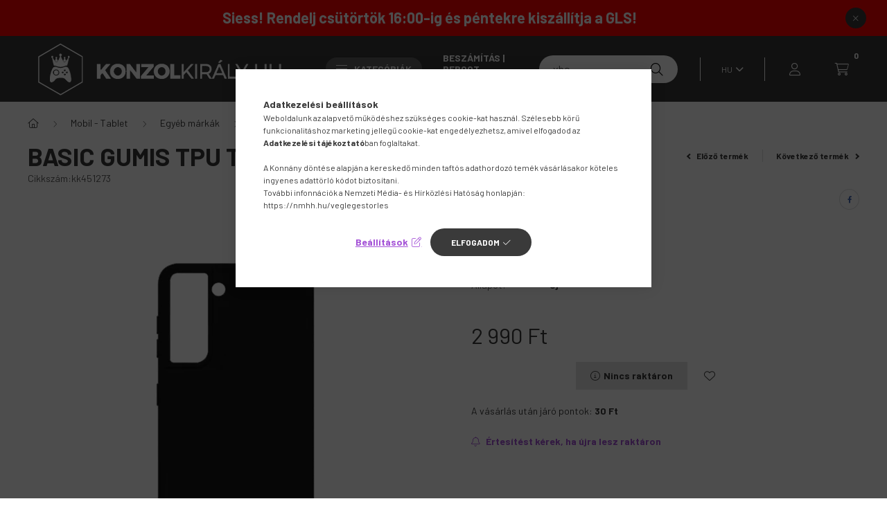

--- FILE ---
content_type: text/html
request_url: https://cdn.trustindex.io/widgets/62/62732931654060743b067f21997/content.html
body_size: 9997
content:
<div class=" ti-widget ti-custom-stars " data-layout-id="4" data-layout-category="slider" data-set-id="drop-shadow" data-pid="62732931654060743b067f21997" data-language="hu" data-close-locale="Bezárás" data-review-target-width="300" data-css-version="2" data-footer-link-domain="trustindex.io" data-review-text-mode="readmore" data-reply-by-locale="Válasz a tulajdonostól" data-only-rating-locale="Ez a felhasználó csak egy értékelést hagyott." data-pager-autoplay-timeout="6" > <div class="ti-widget-container ti-col-3"> <div class="ti-reviews-container"> <div class="ti-controls"> <div class="ti-next" aria-label="Következő vélemény" role="button" tabindex="0"></div> <div class="ti-prev" aria-label="Előző vélemény" role="button" tabindex="0"></div> </div> <div class="ti-reviews-container-wrapper"> <div class="ti-review-item source-Google ti-image-layout-thumbnail" data-id="ae3b09de27d1d1553bc45a80884cbc49" > <div class="ti-inner"> <div class="ti-review-header"> <div class="ti-profile-img"> <img src="https://lh3.googleusercontent.com/a/ACg8ocLWgaLfpf43r4hT0o86M8u0GJszm9OEkHHhDT3Zp4__cZXdCA=w40-h40-c-rp-mo-br100" srcset="https://lh3.googleusercontent.com/a/ACg8ocLWgaLfpf43r4hT0o86M8u0GJszm9OEkHHhDT3Zp4__cZXdCA=w80-h80-c-rp-mo-br100 2x" alt="Krisztián Farkas profile picture" loading="lazy" /> </div> <div class="ti-profile-details"> <div class="ti-name"> Krisztián Farkas </div> <div class="ti-date">2026.01.15.</div> </div> </div> <span class="ti-stars"><span class="ti-star f"></span><span class="ti-star f"></span><span class="ti-star f"></span><span class="ti-star f"></span><span class="ti-star f"></span></span> <div class="ti-review-text-container ti-review-content">Gyors szállítás! 24 óra alatt kéznél a cucc, ha időben rendeled.Telefonon, segítőkész eladó! A konzol, remélem jó lesz.</div> <span class="ti-read-more" data-container=".ti-review-content" data-collapse-text="Elrejt" data-open-text="Olvass tovább" ></span> </div> </div> <div class="ti-review-item source-Trustindex ti-image-layout-thumbnail" data-id="636e323f509f5e7531da10b1c7153524" > <div class="ti-inner"> <div class="ti-review-header"> <div class="ti-profile-img"> <img src="https://lh3.googleusercontent.com/a/ACg8ocJmFLlKjNXlspAWRBvHxvp7JSa4sXeEAqdjRwrzRmHvfLt2Ap5L=w40-h40-c" srcset="https://lh3.googleusercontent.com/a/ACg8ocJmFLlKjNXlspAWRBvHxvp7JSa4sXeEAqdjRwrzRmHvfLt2Ap5L=w80-h80-c 2x" alt="Áron Takács profile picture" loading="lazy" /> </div> <div class="ti-profile-details"> <div class="ti-name"> Áron Takács </div> <div class="ti-date">2025.12.31.</div> </div> </div> <span class="ti-stars"><span class="ti-star f"></span><span class="ti-star f"></span><span class="ti-star f"></span><span class="ti-star f"></span><span class="ti-star f"></span></span> <div class="ti-review-text-container ti-review-content"><strong>Profi ügyfélszolgálat, pontos szállítás – minden a megbeszéltek szerint!</strong>
A PS4 Pro 1TB (7216B modell) konzolt rendeltem a GTA V Premium Edition játékkal. A vásárlás összességében kiváló tapasztalat volt, maximálisan elégedett vagyok!
Bár a konzolon voltak kisebb esztétikai kopások, ez egy használt gépnél természetes, és a működést egyáltalán nem befolyásolja. Ami a legfontosabb: a gép technikailag kifogástalan, csendes, és a 6 hónap garancia megnyugtató.
Külön kiemelném a tökéletes ügyfélszolgálatot! Minden kérdésemre azonnal és segítőkészen válaszoltak. A kiszállítás pedig pontosan a megígért időpontra megtörtént.
A GTA V esetében nekem a sztori mód volt a fő szempont, és az a prémium kiadásnak köszönhetően minden extra tartalommal együtt azonnal elérhető volt.
Csak ajánlani tudom a boltot! Profi hozzáállás, korrekt termékek, és csillagos ötös logisztika.</div> <span class="ti-read-more" data-container=".ti-review-content" data-collapse-text="Elrejt" data-open-text="Olvass tovább" ></span> </div> </div> <div class="ti-review-item source-Google ti-image-layout-thumbnail" data-id="bbf4085395a67d254d06947582762f0b" > <div class="ti-inner"> <div class="ti-review-header"> <div class="ti-profile-img"> <img src="https://lh3.googleusercontent.com/a-/ALV-UjWZosq-jFKczPm6L0_PQvRHtKHLZETGt6M31HrdPX3HXMGWIz4y=w40-h40-c-rp-mo-br100" srcset="https://lh3.googleusercontent.com/a-/ALV-UjWZosq-jFKczPm6L0_PQvRHtKHLZETGt6M31HrdPX3HXMGWIz4y=w80-h80-c-rp-mo-br100 2x" alt="Noresa Étterem és Panzió profile picture" loading="lazy" /> </div> <div class="ti-profile-details"> <div class="ti-name"> Noresa Étterem és Panzió </div> <div class="ti-date">2025.12.27.</div> </div> </div> <span class="ti-stars"><span class="ti-star f"></span><span class="ti-star f"></span><span class="ti-star f"></span><span class="ti-star f"></span><span class="ti-star f"></span></span> <div class="ti-review-text-container ti-review-content">Nagyon  korrekt kiszolgálás és garanciális ügyintézés ! Nagy betűkkel csak ajánlani tudom!</div> <span class="ti-read-more" data-container=".ti-review-content" data-collapse-text="Elrejt" data-open-text="Olvass tovább" ></span> </div> </div> <div class="ti-review-item source-Trustindex ti-image-layout-thumbnail" data-id="bf6e0218ffdae9cf1d46fa15cdf657ee" > <div class="ti-inner"> <div class="ti-review-header"> <div class="ti-profile-img"> <img src="https://lh3.googleusercontent.com/a/ACg8ocKnJUFlZTzr3XYMuIx4SvTfNMrF_DdlcgjERfeS2YiE-VJD6ZJ4Pw=w40-h40-c" srcset="https://lh3.googleusercontent.com/a/ACg8ocKnJUFlZTzr3XYMuIx4SvTfNMrF_DdlcgjERfeS2YiE-VJD6ZJ4Pw=w80-h80-c 2x" alt="Dóra Demeter profile picture" loading="lazy" /> </div> <div class="ti-profile-details"> <div class="ti-name"> Dóra Demeter </div> <div class="ti-date">2025.12.20.</div> </div> </div> <span class="ti-stars"><span class="ti-star f"></span><span class="ti-star f"></span><span class="ti-star f"></span><span class="ti-star f"></span><span class="ti-star f"></span></span> <div class="ti-review-text-container ti-review-content"><strong>Gyors és megbízható szállítás</strong>
Extra gyorsan megérkezett a rendelésem, mint mindig! Korábban is ugyanolyan megbízható és gyors volt a szállítás. Mindenkinek szívből ajánlom!</div> <span class="ti-read-more" data-container=".ti-review-content" data-collapse-text="Elrejt" data-open-text="Olvass tovább" ></span> </div> </div> <div class="ti-review-item source-Google ti-image-layout-thumbnail" data-id="bd1ed42363b3cc85a2c1807639efced5" > <div class="ti-inner"> <div class="ti-review-header"> <div class="ti-profile-img"> <img src="https://lh3.googleusercontent.com/a/ACg8ocKPS44DFNdjsRO-9pmZkEclzILYqX7o9yeJqCZExAnC7umzMw=w40-h40-c-rp-mo-br100" srcset="https://lh3.googleusercontent.com/a/ACg8ocKPS44DFNdjsRO-9pmZkEclzILYqX7o9yeJqCZExAnC7umzMw=w80-h80-c-rp-mo-br100 2x" alt="Márta Atkári profile picture" loading="lazy" /> </div> <div class="ti-profile-details"> <div class="ti-name"> Márta Atkári </div> <div class="ti-date">2025.12.17.</div> </div> </div> <span class="ti-stars"><span class="ti-star f"></span><span class="ti-star f"></span><span class="ti-star f"></span><span class="ti-star f"></span><span class="ti-star f"></span></span> <div class="ti-review-text-container ti-review-content">Minden szuper volt, meg voltam elégedve.</div> <span class="ti-read-more" data-container=".ti-review-content" data-collapse-text="Elrejt" data-open-text="Olvass tovább" ></span> </div> </div> <div class="ti-review-item source-Google ti-image-layout-thumbnail" data-id="2d38f168820dca20d004417da4372898" > <div class="ti-inner"> <div class="ti-review-header"> <div class="ti-profile-img"> <img src="https://lh3.googleusercontent.com/a/ACg8ocL4K-RaxxASsLWLxGUbMKrdBsyFN7jONJFWHz3j275UeN67NA=w40-h40-c-rp-mo-ba4-br100" srcset="https://lh3.googleusercontent.com/a/ACg8ocL4K-RaxxASsLWLxGUbMKrdBsyFN7jONJFWHz3j275UeN67NA=w80-h80-c-rp-mo-ba4-br100 2x" alt="Róbert Faragó profile picture" loading="lazy" /> </div> <div class="ti-profile-details"> <div class="ti-name"> Róbert Faragó </div> <div class="ti-date">2025.12.07.</div> </div> </div> <span class="ti-stars"><span class="ti-star f"></span><span class="ti-star f"></span><span class="ti-star f"></span><span class="ti-star f"></span><span class="ti-star f"></span></span> <div class="ti-review-text-container ti-review-content">El láttak tanácsokkal, tippekkel, hogy mit hogyan. Mire van szükségem és arra ajánlottak konzulokat</div> <span class="ti-read-more" data-container=".ti-review-content" data-collapse-text="Elrejt" data-open-text="Olvass tovább" ></span> </div> </div> <div class="ti-review-item source-Google ti-image-layout-thumbnail" data-id="2c6305744a43aa126680206e3c609f53" > <div class="ti-inner"> <div class="ti-review-header"> <div class="ti-profile-img"> <img src="https://lh3.googleusercontent.com/a-/ALV-UjVra-acW5KVbhT4VG635uXqRAEC9zUTFuuAICfQtAPK0uIfT1lbCA=w40-h40-c-rp-mo-ba4-br100" srcset="https://lh3.googleusercontent.com/a-/ALV-UjVra-acW5KVbhT4VG635uXqRAEC9zUTFuuAICfQtAPK0uIfT1lbCA=w80-h80-c-rp-mo-ba4-br100 2x" alt="Éva Zsadony profile picture" loading="lazy" /> </div> <div class="ti-profile-details"> <div class="ti-name"> Éva Zsadony </div> <div class="ti-date">2025.12.03.</div> </div> </div> <span class="ti-stars"><span class="ti-star f"></span><span class="ti-star f"></span><span class="ti-star f"></span><span class="ti-star f"></span><span class="ti-star f"></span></span> <div class="ti-review-text-container ti-review-content">Kedvesek gyors kiszolgálás. Elfogadható ár</div> <span class="ti-read-more" data-container=".ti-review-content" data-collapse-text="Elrejt" data-open-text="Olvass tovább" ></span> </div> </div> <div class="ti-review-item source-Trustindex ti-image-layout-thumbnail" data-id="65db725815a26e33a151c2bc8908b1ba" > <div class="ti-inner"> <div class="ti-review-header"> <div class="ti-profile-img"> <img src="https://cdn.trustindex.io/assets/default-avatar/noprofile-02.svg" srcset="https://cdn.trustindex.io/assets/default-avatar/noprofile-02.svg 2x" alt="Cseh Géza profile picture" loading="lazy" /> </div> <div class="ti-profile-details"> <div class="ti-name"> Cseh Géza </div> <div class="ti-date">2025.11.21.</div> </div> </div> <span class="ti-stars"><span class="ti-star f"></span><span class="ti-star f"></span><span class="ti-star f"></span><span class="ti-star f"></span><span class="ti-star f"></span></span> <div class="ti-review-text-container ti-review-content"><strong>👍😲👌</strong>
Sziasztok ! 
Nincs mit mondani
👌😲👍</div> <span class="ti-read-more" data-container=".ti-review-content" data-collapse-text="Elrejt" data-open-text="Olvass tovább" ></span> </div> </div> <div class="ti-review-item source-Google ti-image-layout-thumbnail" data-id="1f7198af5b4523c2dacb74f4e212ad9b" > <div class="ti-inner"> <div class="ti-review-header"> <div class="ti-profile-img"> <img src="https://lh3.googleusercontent.com/a-/ALV-UjUqmiUUnNshbZByZWssmWgVzDxwu4L9fndVQA_NkxTY2acqt_zV=w40-h40-c-rp-mo-ba4-br100" srcset="https://lh3.googleusercontent.com/a-/ALV-UjUqmiUUnNshbZByZWssmWgVzDxwu4L9fndVQA_NkxTY2acqt_zV=w80-h80-c-rp-mo-ba4-br100 2x" alt="István Majercsik profile picture" loading="lazy" /> </div> <div class="ti-profile-details"> <div class="ti-name"> István Majercsik </div> <div class="ti-date">2025.11.17.</div> </div> </div> <span class="ti-stars"><span class="ti-star f"></span><span class="ti-star f"></span><span class="ti-star f"></span><span class="ti-star f"></span><span class="ti-star f"></span></span> <div class="ti-review-text-container ti-review-content">Gyorsan megjött amit rendeltem , olcsóbban mint máshol. Minden rendben volt . Mindenkinek csak ajánlani tudom.</div> <span class="ti-read-more" data-container=".ti-review-content" data-collapse-text="Elrejt" data-open-text="Olvass tovább" ></span> </div> </div> <div class="ti-review-item source-Google ti-image-layout-thumbnail" data-id="324d36c79c04814f131e4491f5113c72" > <div class="ti-inner"> <div class="ti-review-header"> <div class="ti-profile-img"> <img src="https://lh3.googleusercontent.com/a-/ALV-UjUTbQkiElUNh-I_TYhN-Z-E0qys2H5CSGdgfdx5gFHjf3OILXiC=w40-h40-c-rp-mo-br100" srcset="https://lh3.googleusercontent.com/a-/ALV-UjUTbQkiElUNh-I_TYhN-Z-E0qys2H5CSGdgfdx5gFHjf3OILXiC=w80-h80-c-rp-mo-br100 2x" alt="Ádám Brandner profile picture" loading="lazy" /> </div> <div class="ti-profile-details"> <div class="ti-name"> Ádám Brandner </div> <div class="ti-date">2025.11.03.</div> </div> </div> <span class="ti-stars"><span class="ti-star f"></span><span class="ti-star f"></span><span class="ti-star f"></span><span class="ti-star f"></span><span class="ti-star f"></span></span> <div class="ti-review-text-container ti-review-content">Korrekt, gördülékeny ügyintézés.</div> <span class="ti-read-more" data-container=".ti-review-content" data-collapse-text="Elrejt" data-open-text="Olvass tovább" ></span> </div> </div> <div class="ti-review-item source-Google ti-image-layout-thumbnail" data-id="42b19adb5fd747add0df88e30c2a8280" > <div class="ti-inner"> <div class="ti-review-header"> <div class="ti-profile-img"> <img src="https://lh3.googleusercontent.com/a-/ALV-UjUf-pE5Lfgb7BwrS0RLdmhs4zy-BKW3BRUjSc0A2EFrV4u6kC4=w40-h40-c-rp-mo-br100" srcset="https://lh3.googleusercontent.com/a-/ALV-UjUf-pE5Lfgb7BwrS0RLdmhs4zy-BKW3BRUjSc0A2EFrV4u6kC4=w80-h80-c-rp-mo-br100 2x" alt="Máté Boros profile picture" loading="lazy" /> </div> <div class="ti-profile-details"> <div class="ti-name"> Máté Boros </div> <div class="ti-date">2025.10.31.</div> </div> </div> <span class="ti-stars"><span class="ti-star f"></span><span class="ti-star f"></span><span class="ti-star f"></span><span class="ti-star f"></span><span class="ti-star f"></span></span> <div class="ti-review-text-container ti-review-content">Precíz, korrekt,megbízható hozzáállás, gyors ügyintézés!
Mindenkinek csak ajánlani tudom!</div> <span class="ti-read-more" data-container=".ti-review-content" data-collapse-text="Elrejt" data-open-text="Olvass tovább" ></span> </div> </div> <div class="ti-review-item source-Google ti-image-layout-thumbnail" data-id="3f465580da90b6aec3ca3932c3c0e8c7" > <div class="ti-inner"> <div class="ti-review-header"> <div class="ti-profile-img"> <img src="https://lh3.googleusercontent.com/a-/ALV-UjWcZ6-ZbUeTVPDwfTix8l13oaj0iQAf0r6h53ofezb-olkBtZ19=w40-h40-c-rp-mo-br100" srcset="https://lh3.googleusercontent.com/a-/ALV-UjWcZ6-ZbUeTVPDwfTix8l13oaj0iQAf0r6h53ofezb-olkBtZ19=w80-h80-c-rp-mo-br100 2x" alt="Levente Tanács profile picture" loading="lazy" /> </div> <div class="ti-profile-details"> <div class="ti-name"> Levente Tanács </div> <div class="ti-date">2025.10.29.</div> </div> </div> <span class="ti-stars"><span class="ti-star f"></span><span class="ti-star f"></span><span class="ti-star f"></span><span class="ti-star f"></span><span class="ti-star f"></span></span> <div class="ti-review-text-container ti-review-content">Nagyon jó többször rendeltem és mindig időben hozták</div> <span class="ti-read-more" data-container=".ti-review-content" data-collapse-text="Elrejt" data-open-text="Olvass tovább" ></span> </div> </div> <div class="ti-review-item source-Google ti-image-layout-thumbnail" data-id="dcd24c343c51c221c031118c106d0359" > <div class="ti-inner"> <div class="ti-review-header"> <div class="ti-profile-img"> <img src="https://lh3.googleusercontent.com/a-/ALV-UjW6VtlHbBsboFsq5Lg1INRl1-p8jeuJxSS5FG6XgfdXJ97b-Rm2=w40-h40-c-rp-mo-br100" srcset="https://lh3.googleusercontent.com/a-/ALV-UjW6VtlHbBsboFsq5Lg1INRl1-p8jeuJxSS5FG6XgfdXJ97b-Rm2=w80-h80-c-rp-mo-br100 2x" alt="Zsolt Zelenka profile picture" loading="lazy" /> </div> <div class="ti-profile-details"> <div class="ti-name"> Zsolt Zelenka </div> <div class="ti-date">2025.10.29.</div> </div> </div> <span class="ti-stars"><span class="ti-star f"></span><span class="ti-star f"></span><span class="ti-star f"></span><span class="ti-star f"></span><span class="ti-star f"></span></span> <div class="ti-review-text-container ti-review-content">Gyors szállítás, azt kaptam amire számítottam. Köszönöm!</div> <span class="ti-read-more" data-container=".ti-review-content" data-collapse-text="Elrejt" data-open-text="Olvass tovább" ></span> </div> </div> <div class="ti-review-item source-Google ti-image-layout-thumbnail" data-id="1d450d2650e3356e7780472937078de2" > <div class="ti-inner"> <div class="ti-review-header"> <div class="ti-profile-img"> <img src="https://lh3.googleusercontent.com/a/ACg8ocL9yXwdFzKBdwGiCotF0lJSuw9pRixirk-sPJ5gp0ZiHJWBOg=w40-h40-c-rp-mo-ba2-br100" srcset="https://lh3.googleusercontent.com/a/ACg8ocL9yXwdFzKBdwGiCotF0lJSuw9pRixirk-sPJ5gp0ZiHJWBOg=w80-h80-c-rp-mo-ba2-br100 2x" alt="Gyula Norbert Gazsi profile picture" loading="lazy" /> </div> <div class="ti-profile-details"> <div class="ti-name"> Gyula Norbert Gazsi </div> <div class="ti-date">2025.10.24.</div> </div> </div> <span class="ti-stars"><span class="ti-star f"></span><span class="ti-star f"></span><span class="ti-star f"></span><span class="ti-star f"></span><span class="ti-star f"></span></span> <div class="ti-review-text-container ti-review-content">Jó tapasztalat eddig amiért mentem mindig volt és segítettek</div> <span class="ti-read-more" data-container=".ti-review-content" data-collapse-text="Elrejt" data-open-text="Olvass tovább" ></span> </div> </div> <div class="ti-review-item source-Google ti-image-layout-thumbnail" data-id="5726eeddd7a9b301245282f74b60580b" > <div class="ti-inner"> <div class="ti-review-header"> <div class="ti-profile-img"> <img src="https://lh3.googleusercontent.com/a-/ALV-UjXRT77RokOozwmOfiu7IHVOJzDU5YBjEBRvVSoen10G7Vl6k1g=w40-h40-c-rp-mo-br100" srcset="https://lh3.googleusercontent.com/a-/ALV-UjXRT77RokOozwmOfiu7IHVOJzDU5YBjEBRvVSoen10G7Vl6k1g=w80-h80-c-rp-mo-br100 2x" alt="Szabina Dömötör profile picture" loading="lazy" /> </div> <div class="ti-profile-details"> <div class="ti-name"> Szabina Dömötör </div> <div class="ti-date">2025.10.24.</div> </div> </div> <span class="ti-stars"><span class="ti-star f"></span><span class="ti-star f"></span><span class="ti-star f"></span><span class="ti-star f"></span><span class="ti-star f"></span></span> <div class="ti-review-text-container ti-review-content">Nagyon jó örömmel jövök be</div> <span class="ti-read-more" data-container=".ti-review-content" data-collapse-text="Elrejt" data-open-text="Olvass tovább" ></span> </div> </div> <div class="ti-review-item source-Trustindex ti-image-layout-thumbnail" data-id="44f3ec2dbf6ac28425a03166ce6b408e" > <div class="ti-inner"> <div class="ti-review-header"> <div class="ti-profile-img"> <img src="https://lh3.googleusercontent.com/a/ACg8ocIy-kC2R2G1MmUe6aQDmbO4V72yC3dipNFZxynAyX7K-DYX_4lK=w40-h40-c" srcset="https://lh3.googleusercontent.com/a/ACg8ocIy-kC2R2G1MmUe6aQDmbO4V72yC3dipNFZxynAyX7K-DYX_4lK=w80-h80-c 2x" alt="Viktor Gombar profile picture" loading="lazy" /> </div> <div class="ti-profile-details"> <div class="ti-name"> Viktor Gombar </div> <div class="ti-date">2025.10.12.</div> </div> </div> <span class="ti-stars"><span class="ti-star f"></span><span class="ti-star f"></span><span class="ti-star f"></span><span class="ti-star f"></span><span class="ti-star f"></span></span> <div class="ti-review-text-container ti-review-content"><strong>Megbízhatóak nagyon</strong>
Nagyon megbízhatóak, kedvesek, szakszerűek, es gyorsak,segítőkészek. Bátran ajánlom annak akinek van eladó consolja az vigye be es kérjen ár ajánlatot.</div> <span class="ti-read-more" data-container=".ti-review-content" data-collapse-text="Elrejt" data-open-text="Olvass tovább" ></span> </div> </div> <div class="ti-review-item source-Google ti-image-layout-thumbnail" data-id="b108ab66cf504029ded4f99fbf7ee0a2" > <div class="ti-inner"> <div class="ti-review-header"> <div class="ti-profile-img"> <img src="https://lh3.googleusercontent.com/a/ACg8ocKI-o4F0M_unysdYdsMqjGjJklBFR4P01mvJB0Z85P8SSBcdA=w40-h40-c-rp-mo-br100" srcset="https://lh3.googleusercontent.com/a/ACg8ocKI-o4F0M_unysdYdsMqjGjJklBFR4P01mvJB0Z85P8SSBcdA=w80-h80-c-rp-mo-br100 2x" alt="Barbara Szűcs profile picture" loading="lazy" /> </div> <div class="ti-profile-details"> <div class="ti-name"> Barbara Szűcs </div> <div class="ti-date">2025.10.09.</div> </div> </div> <span class="ti-stars"><span class="ti-star f"></span><span class="ti-star f"></span><span class="ti-star f"></span><span class="ti-star f"></span><span class="ti-star f"></span></span> <div class="ti-review-text-container ti-review-content">Nagyon segítőkészek és minden információt megkaptunk.</div> <span class="ti-read-more" data-container=".ti-review-content" data-collapse-text="Elrejt" data-open-text="Olvass tovább" ></span> </div> </div> <div class="ti-review-item source-Trustindex ti-image-layout-thumbnail" data-id="9672edfea6da4a585facf743aad7a8d4" > <div class="ti-inner"> <div class="ti-review-header"> <div class="ti-profile-img"> <img src="https://lh3.googleusercontent.com/a/ACg8ocIeWbg6NjZoyPL33q-6zoWsphtCGMlZ4OWhGLoc3zYNriWbqg=w40-h40-c" srcset="https://lh3.googleusercontent.com/a/ACg8ocIeWbg6NjZoyPL33q-6zoWsphtCGMlZ4OWhGLoc3zYNriWbqg=w80-h80-c 2x" alt="Denisz Samók profile picture" loading="lazy" /> </div> <div class="ti-profile-details"> <div class="ti-name"> Denisz Samók </div> <div class="ti-date">2025.10.07.</div> </div> </div> <span class="ti-stars"><span class="ti-star f"></span><span class="ti-star f"></span><span class="ti-star f"></span><span class="ti-star f"></span><span class="ti-star f"></span></span> <div class="ti-review-text-container ti-review-content"><strong>Itt nem fogsz csalódni!</strong>
Másodjára rendelek innen használt játékot és remek, olyan mint az új. A szállítás is nagyon gyors, ajánlom mindenkinek ezt az oldalt!</div> <span class="ti-read-more" data-container=".ti-review-content" data-collapse-text="Elrejt" data-open-text="Olvass tovább" ></span> </div> </div> <div class="ti-review-item source-Google ti-image-layout-thumbnail" data-id="782af63ea765e819e633a7ca61b69b61" > <div class="ti-inner"> <div class="ti-review-header"> <div class="ti-profile-img"> <img src="https://lh3.googleusercontent.com/a-/ALV-UjWYJKXT3axqExglS1d6a0b5RfHF8sZKqthelEzvrekixtzFvCWg=w40-h40-c-rp-mo-br100" srcset="https://lh3.googleusercontent.com/a-/ALV-UjWYJKXT3axqExglS1d6a0b5RfHF8sZKqthelEzvrekixtzFvCWg=w80-h80-c-rp-mo-br100 2x" alt="Máté Paluch profile picture" loading="lazy" /> </div> <div class="ti-profile-details"> <div class="ti-name"> Máté Paluch </div> <div class="ti-date">2025.10.03.</div> </div> </div> <span class="ti-stars"><span class="ti-star f"></span><span class="ti-star f"></span><span class="ti-star f"></span><span class="ti-star f"></span><span class="ti-star f"></span></span> <div class="ti-review-text-container ti-review-content">Régebbi konzolomat számítottam be rajtuk keresztül. Gördülékeny ügyintézés, korrekt árajánlat és gyors utalás közvetlen a bankszámlámra.</div> <span class="ti-read-more" data-container=".ti-review-content" data-collapse-text="Elrejt" data-open-text="Olvass tovább" ></span> </div> </div> <div class="ti-review-item source-Google ti-image-layout-thumbnail" data-id="fd1ad32d775150b0a38a572438e5bee7" > <div class="ti-inner"> <div class="ti-review-header"> <div class="ti-profile-img"> <img src="https://lh3.googleusercontent.com/a/ACg8ocLcX0w8rk3tuekmYRvJzWYp4x8McKTaZvHF9z-VGwILX4xo5A=w40-h40-c-rp-mo-br100" srcset="https://lh3.googleusercontent.com/a/ACg8ocLcX0w8rk3tuekmYRvJzWYp4x8McKTaZvHF9z-VGwILX4xo5A=w80-h80-c-rp-mo-br100 2x" alt="Virág Rádi profile picture" loading="lazy" /> </div> <div class="ti-profile-details"> <div class="ti-name"> Virág Rádi </div> <div class="ti-date">2025.09.29.</div> </div> </div> <span class="ti-stars"><span class="ti-star f"></span><span class="ti-star f"></span><span class="ti-star f"></span><span class="ti-star f"></span><span class="ti-star f"></span></span> <div class="ti-review-text-container ti-review-content">Szuper kedves, türelmes kiszolgálás és minden felmerült kérdésre kaptam választ.</div> <span class="ti-read-more" data-container=".ti-review-content" data-collapse-text="Elrejt" data-open-text="Olvass tovább" ></span> </div> </div> <div class="ti-review-item source-Google ti-image-layout-thumbnail" data-id="8ac99205ba20708928d5f4929c3f4304" > <div class="ti-inner"> <div class="ti-review-header"> <div class="ti-profile-img"> <img src="https://lh3.googleusercontent.com/a-/ALV-UjVPd1FC_0SK0Fs_g8vpzUHMjRDHsjYbvYIWIDy1Z7QsWKn6j_TtMw=w40-h40-c-rp-mo-ba5-br100" srcset="https://lh3.googleusercontent.com/a-/ALV-UjVPd1FC_0SK0Fs_g8vpzUHMjRDHsjYbvYIWIDy1Z7QsWKn6j_TtMw=w80-h80-c-rp-mo-ba5-br100 2x" alt="Zsolt Hegedűs profile picture" loading="lazy" /> </div> <div class="ti-profile-details"> <div class="ti-name"> Zsolt Hegedűs </div> <div class="ti-date">2025.09.28.</div> </div> </div> <span class="ti-stars"><span class="ti-star f"></span><span class="ti-star f"></span><span class="ti-star f"></span><span class="ti-star f"></span><span class="ti-star f"></span></span> <div class="ti-review-text-container ti-review-content">Javításra adtam le kontrollert. Javítása a megbeszeltek szerint időben történt.</div> <span class="ti-read-more" data-container=".ti-review-content" data-collapse-text="Elrejt" data-open-text="Olvass tovább" ></span> </div> </div> <div class="ti-review-item source-Google ti-image-layout-thumbnail" data-id="e1843c5c455f036a73ba2797f205cf59" > <div class="ti-inner"> <div class="ti-review-header"> <div class="ti-profile-img"> <img src="https://lh3.googleusercontent.com/a/ACg8ocIuE5G5NDcEH8p8NLQZmS6DzJlThKVKRvNl7PHPksIQFU3GlA=w40-h40-c-rp-mo-br100" srcset="https://lh3.googleusercontent.com/a/ACg8ocIuE5G5NDcEH8p8NLQZmS6DzJlThKVKRvNl7PHPksIQFU3GlA=w80-h80-c-rp-mo-br100 2x" alt="Gábor kócs profile picture" loading="lazy" /> </div> <div class="ti-profile-details"> <div class="ti-name"> Gábor kócs </div> <div class="ti-date">2025.09.22.</div> </div> </div> <span class="ti-stars"><span class="ti-star f"></span><span class="ti-star f"></span><span class="ti-star f"></span><span class="ti-star f"></span><span class="ti-star f"></span></span> <div class="ti-review-text-container ti-review-content">Kedves, gyors segítőkész ügyfélszolgálat!</div> <span class="ti-read-more" data-container=".ti-review-content" data-collapse-text="Elrejt" data-open-text="Olvass tovább" ></span> </div> </div> <div class="ti-review-item source-Google ti-image-layout-thumbnail" data-id="63719f1de96ab34bb8d6e4b1bdc5d688" > <div class="ti-inner"> <div class="ti-review-header"> <div class="ti-profile-img"> <img src="https://lh3.googleusercontent.com/a/ACg8ocK_oMcOXjFYAQtJ2nq5ChmJCo5nYKYpxSbtQKhRMLIzMAscxA=w40-h40-c-rp-mo-ba2-br100" srcset="https://lh3.googleusercontent.com/a/ACg8ocK_oMcOXjFYAQtJ2nq5ChmJCo5nYKYpxSbtQKhRMLIzMAscxA=w80-h80-c-rp-mo-ba2-br100 2x" alt="Zoltán Kéri profile picture" loading="lazy" /> </div> <div class="ti-profile-details"> <div class="ti-name"> Zoltán Kéri </div> <div class="ti-date">2025.09.15.</div> </div> </div> <span class="ti-stars"><span class="ti-star f"></span><span class="ti-star f"></span><span class="ti-star f"></span><span class="ti-star f"></span><span class="ti-star f"></span></span> <div class="ti-review-text-container ti-review-content">Gyors. Olyan mint amit elvár az ember.</div> <span class="ti-read-more" data-container=".ti-review-content" data-collapse-text="Elrejt" data-open-text="Olvass tovább" ></span> </div> </div> <div class="ti-review-item source-Google ti-image-layout-thumbnail" data-id="080a53b67afb13c14090ba5029c1e870" > <div class="ti-inner"> <div class="ti-review-header"> <div class="ti-profile-img"> <img src="https://lh3.googleusercontent.com/a-/ALV-UjXa7e3DUFrBiRFzM51S5_P5i0xLVosV0cloEzqtXHBWP5Xr5lA_=w40-h40-c-rp-mo-br100" srcset="https://lh3.googleusercontent.com/a-/ALV-UjXa7e3DUFrBiRFzM51S5_P5i0xLVosV0cloEzqtXHBWP5Xr5lA_=w80-h80-c-rp-mo-br100 2x" alt="Turán Hajnalka profile picture" loading="lazy" /> </div> <div class="ti-profile-details"> <div class="ti-name"> Turán Hajnalka </div> <div class="ti-date">2025.09.06.</div> </div> </div> <span class="ti-stars"><span class="ti-star f"></span><span class="ti-star f"></span><span class="ti-star f"></span><span class="ti-star f"></span><span class="ti-star f"></span></span> <div class="ti-review-text-container ti-review-content">Gyors,precíz és kedves kiszolgálás.
Köszönöm.</div> <span class="ti-read-more" data-container=".ti-review-content" data-collapse-text="Elrejt" data-open-text="Olvass tovább" ></span> </div> </div> <div class="ti-review-item source-Google ti-image-layout-thumbnail" data-id="4235ac7b83ab0f085fe75433fb380ea5" > <div class="ti-inner"> <div class="ti-review-header"> <div class="ti-profile-img"> <img src="https://lh3.googleusercontent.com/a-/ALV-UjXfnSCvILlJ1K6UGNICQ-omgUhKFwdy2qzknaL72eJQgrHDRkPW=w40-h40-c-rp-mo-br100" srcset="https://lh3.googleusercontent.com/a-/ALV-UjXfnSCvILlJ1K6UGNICQ-omgUhKFwdy2qzknaL72eJQgrHDRkPW=w80-h80-c-rp-mo-br100 2x" alt="Dominik Záborszki profile picture" loading="lazy" /> </div> <div class="ti-profile-details"> <div class="ti-name"> Dominik Záborszki </div> <div class="ti-date">2025.09.05.</div> </div> </div> <span class="ti-stars"><span class="ti-star f"></span><span class="ti-star f"></span><span class="ti-star f"></span><span class="ti-star f"></span><span class="ti-star f"></span></span> <div class="ti-review-text-container ti-review-content">A reboot programjukba vásárolták fel az Xbox One X konzolomat, minden flottul ment, pontosak & korrektek, szívből ajánlom!</div> <span class="ti-read-more" data-container=".ti-review-content" data-collapse-text="Elrejt" data-open-text="Olvass tovább" ></span> </div> </div> <div class="ti-review-item source-Google ti-image-layout-thumbnail" data-id="f1b6cc9a1e8be2d7d1d40869e2fc1602" > <div class="ti-inner"> <div class="ti-review-header"> <div class="ti-profile-img"> <img src="https://lh3.googleusercontent.com/a-/ALV-UjU2PnqFyB7bEgCT62iM0O9Yo1mOzI9LbYenTEXuBSM9ozQijbsrQA=w40-h40-c-rp-mo-br100" srcset="https://lh3.googleusercontent.com/a-/ALV-UjU2PnqFyB7bEgCT62iM0O9Yo1mOzI9LbYenTEXuBSM9ozQijbsrQA=w80-h80-c-rp-mo-br100 2x" alt="Gábor Pokorny profile picture" loading="lazy" /> </div> <div class="ti-profile-details"> <div class="ti-name"> Gábor Pokorny </div> <div class="ti-date">2025.09.05.</div> </div> </div> <span class="ti-stars"><span class="ti-star f"></span><span class="ti-star f"></span><span class="ti-star f"></span><span class="ti-star f"></span><span class="ti-star f"></span></span> <div class="ti-review-text-container ti-review-content">Tökéletes kiszolgálás. Csak ajánlani tudom</div> <span class="ti-read-more" data-container=".ti-review-content" data-collapse-text="Elrejt" data-open-text="Olvass tovább" ></span> </div> </div> <div class="ti-review-item source-Google ti-image-layout-thumbnail" data-id="eb53c606051cdc50bb048fdb3916fce3" > <div class="ti-inner"> <div class="ti-review-header"> <div class="ti-profile-img"> <img src="https://lh3.googleusercontent.com/a-/ALV-UjUnHE0ocYVYuRez40hpIbPBIdi0AbdXhk4Ie_w68Iqc1U35v-jc=w40-h40-c-rp-mo-br100" srcset="https://lh3.googleusercontent.com/a-/ALV-UjUnHE0ocYVYuRez40hpIbPBIdi0AbdXhk4Ie_w68Iqc1U35v-jc=w80-h80-c-rp-mo-br100 2x" alt="Zétény Szőke profile picture" loading="lazy" /> </div> <div class="ti-profile-details"> <div class="ti-name"> Zétény Szőke </div> <div class="ti-date">2025.08.18.</div> </div> </div> <span class="ti-stars"><span class="ti-star f"></span><span class="ti-star f"></span><span class="ti-star f"></span><span class="ti-star f"></span><span class="ti-star e"></span></span> <div class="ti-review-text-container ti-review-content">Új Xbox series s-t vettem tőlük, minden rendben volt vele, ajándékba a konzolhoz 2 hónap game pass ultimate is járt. A kontroller viszont 2 hónap után elromlott, de a javítást is zökkenőmentesen intézték 2 hét alatt hibátlanul kész is lett!</div> <span class="ti-read-more" data-container=".ti-review-content" data-collapse-text="Elrejt" data-open-text="Olvass tovább" ></span> </div> </div> <div class="ti-review-item source-Google ti-image-layout-thumbnail" data-id="52c96ca51f85ba1d027d9bdb5b40b809" > <div class="ti-inner"> <div class="ti-review-header"> <div class="ti-profile-img"> <img src="https://lh3.googleusercontent.com/a-/ALV-UjW2uCqBVVh3vRFFE2HI1kGN5F7UWCIKovwX-aa5Nb9sJ4tV9wY=w40-h40-c-rp-mo-br100" srcset="https://lh3.googleusercontent.com/a-/ALV-UjW2uCqBVVh3vRFFE2HI1kGN5F7UWCIKovwX-aa5Nb9sJ4tV9wY=w80-h80-c-rp-mo-br100 2x" alt="Istvan Korcz profile picture" loading="lazy" /> </div> <div class="ti-profile-details"> <div class="ti-name"> Istvan Korcz </div> <div class="ti-date">2025.08.13.</div> </div> </div> <span class="ti-stars"><span class="ti-star f"></span><span class="ti-star f"></span><span class="ti-star f"></span><span class="ti-star f"></span><span class="ti-star f"></span></span> <div class="ti-review-text-container ti-review-content">Teljesen meg vagyok elégedve a hozzáértés a kiszolgálás 10/10.</div> <span class="ti-read-more" data-container=".ti-review-content" data-collapse-text="Elrejt" data-open-text="Olvass tovább" ></span> </div> </div> <div class="ti-review-item source-Trustindex ti-image-layout-thumbnail" data-id="7d848db57b49eb4542aece2495083ac5" > <div class="ti-inner"> <div class="ti-review-header"> <div class="ti-profile-img"> <img src="https://lh3.googleusercontent.com/a/ACg8ocJRHQfUWZKiD5svO5dH8CrjbPMkRLT4Pxf8kM_M7ri3oHYBJnA=w40-h40-c" srcset="https://lh3.googleusercontent.com/a/ACg8ocJRHQfUWZKiD5svO5dH8CrjbPMkRLT4Pxf8kM_M7ri3oHYBJnA=w80-h80-c 2x" alt="Róbert Fekete profile picture" loading="lazy" /> </div> <div class="ti-profile-details"> <div class="ti-name"> Róbert Fekete </div> <div class="ti-date">2025.08.09.</div> </div> </div> <span class="ti-stars"><span class="ti-star f"></span><span class="ti-star f"></span><span class="ti-star f"></span><span class="ti-star f"></span><span class="ti-star f"></span></span> <div class="ti-review-text-container ti-review-content"><strong>teljesítmény 10/9.5</strong>
az utolsó szériás ps4 prot vettem a leghalkabbak egyike stabilan viszi a játékokat és nagyon jól nèzki csak ajánlani tudom mindenkinek</div> <span class="ti-read-more" data-container=".ti-review-content" data-collapse-text="Elrejt" data-open-text="Olvass tovább" ></span> </div> </div> <div class="ti-review-item source-Trustindex ti-image-layout-thumbnail" data-id="3f4a178f087e9995d8463345109d5478" > <div class="ti-inner"> <div class="ti-review-header"> <div class="ti-profile-img"> <img src="https://cdn.trustindex.io/assets/default-avatar/noprofile-09.svg" srcset="https://cdn.trustindex.io/assets/default-avatar/noprofile-09.svg 2x" alt="Bolka Lolka profile picture" loading="lazy" /> </div> <div class="ti-profile-details"> <div class="ti-name"> Bolka Lolka </div> <div class="ti-date">2025.08.06.</div> </div> </div> <span class="ti-stars"><span class="ti-star f"></span><span class="ti-star f"></span><span class="ti-star f"></span><span class="ti-star f"></span><span class="ti-star f"></span></span> <div class="ti-review-text-container ti-review-content"><strong>Korrektsèg mesterfokon.</strong>
Rendeltem fülest, használt játèkot. Egyik játèk lemeze sèrült volt. Telefonáltam,  beszèltünk. A lènyeg : a legkorrektebb bolt, amivel valaha dolgom volt, pedig règen nem kis összegeket hagytam itt ott, mìg tehettem.... Megköszöntem a  korrektsèget ès mondtam, hogy a vèlemènyeknèl èn is ilyen korrekt leszek. A hirtelen csalódottságom maximálisan pozitìvra valtozott. Biztos veszek mèg máskor is innen, ha tehetem. Hmvhelyi voltam :)</div> <span class="ti-read-more" data-container=".ti-review-content" data-collapse-text="Elrejt" data-open-text="Olvass tovább" ></span> </div> </div> <div class="ti-review-item source-Google ti-image-layout-thumbnail" data-id="8e93b1942ebda60a5b606370bb228eb6" > <div class="ti-inner"> <div class="ti-review-header"> <div class="ti-profile-img"> <img src="https://lh3.googleusercontent.com/a/ACg8ocL8QmUplPGGWQ7ryt6brkEX6rnttn2thWbbFbbxH6OLCr1Trg=w40-h40-c-rp-mo-br100" srcset="https://lh3.googleusercontent.com/a/ACg8ocL8QmUplPGGWQ7ryt6brkEX6rnttn2thWbbFbbxH6OLCr1Trg=w80-h80-c-rp-mo-br100 2x" alt="Horvath Aron profile picture" loading="lazy" /> </div> <div class="ti-profile-details"> <div class="ti-name"> Horvath Aron </div> <div class="ti-date">2025.07.28.</div> </div> </div> <span class="ti-stars"><span class="ti-star f"></span><span class="ti-star f"></span><span class="ti-star f"></span><span class="ti-star f"></span><span class="ti-star f"></span></span> <div class="ti-review-text-container ti-review-content">Megbízhatóak, reboot program kiváló, gyors.</div> <span class="ti-read-more" data-container=".ti-review-content" data-collapse-text="Elrejt" data-open-text="Olvass tovább" ></span> </div> </div> <div class="ti-review-item source-Google ti-image-layout-thumbnail" data-id="e34166f91a561263600c06f94ee6ca52" > <div class="ti-inner"> <div class="ti-review-header"> <div class="ti-profile-img"> <img src="https://lh3.googleusercontent.com/a-/ALV-UjWRyfd149mAHPEJOk_xsJx4Eq3yDII_dllciDr2HiPcfUajk_i0=w40-h40-c-rp-mo-br100" srcset="https://lh3.googleusercontent.com/a-/ALV-UjWRyfd149mAHPEJOk_xsJx4Eq3yDII_dllciDr2HiPcfUajk_i0=w80-h80-c-rp-mo-br100 2x" alt="Bálint Vigh profile picture" loading="lazy" /> </div> <div class="ti-profile-details"> <div class="ti-name"> Bálint Vigh </div> <div class="ti-date">2025.07.14.</div> </div> </div> <span class="ti-stars"><span class="ti-star f"></span><span class="ti-star f"></span><span class="ti-star f"></span><span class="ti-star f"></span><span class="ti-star f"></span></span> <div class="ti-review-text-container ti-review-content">Hiányoltam a Ps5 Slim (használt) mellé a horizontális állványokat. Egyébként minden szuper volt.</div> <span class="ti-read-more" data-container=".ti-review-content" data-collapse-text="Elrejt" data-open-text="Olvass tovább" ></span> </div> </div> <div class="ti-review-item source-Google ti-image-layout-thumbnail" data-id="4ace4baea255f55f174028a268f1477c" > <div class="ti-inner"> <div class="ti-review-header"> <div class="ti-profile-img"> <img src="https://lh3.googleusercontent.com/a/ACg8ocKF-9YchK5Wb5vlbmEAS4OtPatXmJgtoCyazMN0V3zKoYUNJA=w40-h40-c-rp-mo-br100" srcset="https://lh3.googleusercontent.com/a/ACg8ocKF-9YchK5Wb5vlbmEAS4OtPatXmJgtoCyazMN0V3zKoYUNJA=w80-h80-c-rp-mo-br100 2x" alt="Norbert Koller profile picture" loading="lazy" /> </div> <div class="ti-profile-details"> <div class="ti-name"> Norbert Koller </div> <div class="ti-date">2025.07.10.</div> </div> </div> <span class="ti-stars"><span class="ti-star f"></span><span class="ti-star f"></span><span class="ti-star f"></span><span class="ti-star f"></span><span class="ti-star f"></span></span> <div class="ti-review-text-container ti-review-content">Sokszor keresek egy játékot és csak ot találom ez tetszik benne... Gyors pontos postai ügyintézés. Úgy összességében csak ajánlani tudom</div> <span class="ti-read-more" data-container=".ti-review-content" data-collapse-text="Elrejt" data-open-text="Olvass tovább" ></span> </div> </div> <div class="ti-review-item source-Google ti-image-layout-thumbnail" data-id="dc9a79b1bc4516c43274eb96286af0e5" > <div class="ti-inner"> <div class="ti-review-header"> <div class="ti-profile-img"> <img src="https://lh3.googleusercontent.com/a-/ALV-UjVWfqLYRcYT0X4PEZx0TJC-nA4MFhKXUFqlXyvWyM3NIfnmm1CC=w40-h40-c-rp-mo-br100" srcset="https://lh3.googleusercontent.com/a-/ALV-UjVWfqLYRcYT0X4PEZx0TJC-nA4MFhKXUFqlXyvWyM3NIfnmm1CC=w80-h80-c-rp-mo-br100 2x" alt="Gábor Horváth profile picture" loading="lazy" /> </div> <div class="ti-profile-details"> <div class="ti-name"> Gábor Horváth </div> <div class="ti-date">2025.06.28.</div> </div> </div> <span class="ti-stars"><span class="ti-star f"></span><span class="ti-star f"></span><span class="ti-star f"></span><span class="ti-star f"></span><span class="ti-star f"></span></span> <div class="ti-review-text-container ti-review-content">Hamar megkaptam a terméket és tökéletesen működik.Ajánlom mindenkinek</div> <span class="ti-read-more" data-container=".ti-review-content" data-collapse-text="Elrejt" data-open-text="Olvass tovább" ></span> </div> </div> <div class="ti-review-item source-Google ti-image-layout-thumbnail" data-id="cbd2dbdef11c1d77bf692b12b4c54300" > <div class="ti-inner"> <div class="ti-review-header"> <div class="ti-profile-img"> <img src="https://lh3.googleusercontent.com/a-/ALV-UjWNkINkiQv3cq8QQR0fxyUeqVX_Ree2Aaj60OFa90CcmGFA-SS7=w40-h40-c-rp-mo-br100" srcset="https://lh3.googleusercontent.com/a-/ALV-UjWNkINkiQv3cq8QQR0fxyUeqVX_Ree2Aaj60OFa90CcmGFA-SS7=w80-h80-c-rp-mo-br100 2x" alt="Dávid Atanaszov profile picture" loading="lazy" /> </div> <div class="ti-profile-details"> <div class="ti-name"> Dávid Atanaszov </div> <div class="ti-date">2025.06.28.</div> </div> </div> <span class="ti-stars"><span class="ti-star f"></span><span class="ti-star f"></span><span class="ti-star f"></span><span class="ti-star f"></span><span class="ti-star f"></span></span> <div class="ti-review-text-container ti-review-content">Maximálisan elégedett vagyok!
Többször is rendeltem már innen, és minden alkalommal gyors szállítást, pontos csomagolást és tökéletes állapotú termékeket kaptam. Nagyon sokféle cuccuk van, jó árakon, és mindig minden elérhető, amit keresek. Teljesen megbízok bennük, eddig csak pozitív tapasztalatom volt velük.
Csak ajánlani tudom mindenkinek, aki gamer cuccokat keres ,vagy ajándéktárgyakat! itt tényleg profi a kiszolgálás és megbízható a webshop!!!!</div> <span class="ti-read-more" data-container=".ti-review-content" data-collapse-text="Elrejt" data-open-text="Olvass tovább" ></span> </div> </div> <div class="ti-review-item source-Google ti-image-layout-thumbnail" data-id="4f07ee59f4435c58c0716c9a01a8a9d8" > <div class="ti-inner"> <div class="ti-review-header"> <div class="ti-profile-img"> <img src="https://lh3.googleusercontent.com/a/ACg8ocKqTkOedzF5DpdHuInGNj72sFVE7lg-fyaC33rHZWlsXQE3dw=w40-h40-c-rp-mo-br100" srcset="https://lh3.googleusercontent.com/a/ACg8ocKqTkOedzF5DpdHuInGNj72sFVE7lg-fyaC33rHZWlsXQE3dw=w80-h80-c-rp-mo-br100 2x" alt="Vince profile picture" loading="lazy" /> </div> <div class="ti-profile-details"> <div class="ti-name"> Vince </div> <div class="ti-date">2025.06.27.</div> </div> </div> <span class="ti-stars"><span class="ti-star f"></span><span class="ti-star f"></span><span class="ti-star f"></span><span class="ti-star f"></span><span class="ti-star f"></span></span> <div class="ti-review-text-container ti-review-content">Nagyon jó árak vannak! Egy használt lemezt vettem mintha új lenne kiváló, és másnapra már játszhattam vele</div> <span class="ti-read-more" data-container=".ti-review-content" data-collapse-text="Elrejt" data-open-text="Olvass tovább" ></span> </div> </div> <div class="ti-review-item source-Google ti-image-layout-thumbnail" data-id="0c11f0285023369f3d89ab4591ec64e0" > <div class="ti-inner"> <div class="ti-review-header"> <div class="ti-profile-img"> <img src="https://lh3.googleusercontent.com/a/ACg8ocLJqT8mRglP1GU3giPM12LZChiXDPt5vM6AM63ROHUqeS66HQ=w40-h40-c-rp-mo-br100" srcset="https://lh3.googleusercontent.com/a/ACg8ocLJqT8mRglP1GU3giPM12LZChiXDPt5vM6AM63ROHUqeS66HQ=w80-h80-c-rp-mo-br100 2x" alt="Tamás Mihály profile picture" loading="lazy" /> </div> <div class="ti-profile-details"> <div class="ti-name"> Tamás Mihály </div> <div class="ti-date">2025.06.27.</div> </div> </div> <span class="ti-stars"><span class="ti-star f"></span><span class="ti-star f"></span><span class="ti-star f"></span><span class="ti-star f"></span><span class="ti-star f"></span></span> <div class="ti-review-text-container ti-review-content">Megrendeltem egyik délelőtt màsnap màr meg is kaptam . Király csapat
Köszönöm</div> <span class="ti-read-more" data-container=".ti-review-content" data-collapse-text="Elrejt" data-open-text="Olvass tovább" ></span> </div> </div> <div class="ti-review-item source-Google ti-image-layout-thumbnail" data-id="04ffd7f7a25b010698bd2ac4bbfe3ee0" > <div class="ti-inner"> <div class="ti-review-header"> <div class="ti-profile-img"> <img src="https://lh3.googleusercontent.com/a-/ALV-UjUUlQGpY5jv1CaJuBzA2BRZ8bw-gClQukE9guuFC4hDOQxMsZk=w40-h40-c-rp-mo-br100" srcset="https://lh3.googleusercontent.com/a-/ALV-UjUUlQGpY5jv1CaJuBzA2BRZ8bw-gClQukE9guuFC4hDOQxMsZk=w80-h80-c-rp-mo-br100 2x" alt="Péter Garai profile picture" loading="lazy" /> </div> <div class="ti-profile-details"> <div class="ti-name"> Péter Garai </div> <div class="ti-date">2025.06.26.</div> </div> </div> <span class="ti-stars"><span class="ti-star f"></span><span class="ti-star f"></span><span class="ti-star f"></span><span class="ti-star f"></span><span class="ti-star f"></span></span> <div class="ti-review-text-container ti-review-content">Nagyon segítőkész, gyors, ügyes csapat. Csak ajánlani tudom mindenkinek.</div> <span class="ti-read-more" data-container=".ti-review-content" data-collapse-text="Elrejt" data-open-text="Olvass tovább" ></span> </div> </div> <div class="ti-review-item source-Google ti-image-layout-thumbnail" data-id="d0275e5fe0b51e6096b04af999133f09" > <div class="ti-inner"> <div class="ti-review-header"> <div class="ti-profile-img"> <img src="https://lh3.googleusercontent.com/a-/ALV-UjW5ACU0hl8bZa9ZFpKOUiVo4qaGB9Y0ivs-KrOqxjs6vHMCwG2O8g=w40-h40-c-rp-mo-ba3-br100" srcset="https://lh3.googleusercontent.com/a-/ALV-UjW5ACU0hl8bZa9ZFpKOUiVo4qaGB9Y0ivs-KrOqxjs6vHMCwG2O8g=w80-h80-c-rp-mo-ba3-br100 2x" alt="Gabor Kanda profile picture" loading="lazy" /> </div> <div class="ti-profile-details"> <div class="ti-name"> Gabor Kanda </div> <div class="ti-date">2025.06.26.</div> </div> </div> <span class="ti-stars"><span class="ti-star f"></span><span class="ti-star f"></span><span class="ti-star f"></span><span class="ti-star f"></span><span class="ti-star f"></span></span> <div class="ti-review-text-container ti-review-content">Minden a megbeszéltek szerint ment. Kiváló terméket kaptunk.</div> <span class="ti-read-more" data-container=".ti-review-content" data-collapse-text="Elrejt" data-open-text="Olvass tovább" ></span> </div> </div> <div class="ti-review-item source-Google ti-image-layout-thumbnail" data-id="f6e6b08e799e3fc50a6ecfc305a92667" > <div class="ti-inner"> <div class="ti-review-header"> <div class="ti-profile-img"> <img src="https://lh3.googleusercontent.com/a-/ALV-UjUFN5Pz1Reu3ZteFxMw_4c9BJFhuOTFMfBeED1WPCZscDZsLfch=w40-h40-c-rp-mo-br100" srcset="https://lh3.googleusercontent.com/a-/ALV-UjUFN5Pz1Reu3ZteFxMw_4c9BJFhuOTFMfBeED1WPCZscDZsLfch=w80-h80-c-rp-mo-br100 2x" alt="pite Mulatos profile picture" loading="lazy" /> </div> <div class="ti-profile-details"> <div class="ti-name"> pite Mulatos </div> <div class="ti-date">2025.06.26.</div> </div> </div> <span class="ti-stars"><span class="ti-star f"></span><span class="ti-star f"></span><span class="ti-star f"></span><span class="ti-star f"></span><span class="ti-star f"></span></span> <div class="ti-review-text-container ti-review-content">A rendelés rendben volt kijött idöben csak sajnos a termék doboza törött volt de ez nem a konzolkirály hibája ök becsomagolták rendesen sajnos a futárszolgálat nem igazán figyel a rendelt termékekre felvettem a kapcsolatot a konzolkirály munkatársaival és azonnal orvosolták a problémát másnap azonnal küldtek egy másik tokot az már rendben volt köszönöm</div> <span class="ti-read-more" data-container=".ti-review-content" data-collapse-text="Elrejt" data-open-text="Olvass tovább" ></span> </div> </div> <div class="ti-review-item source-Google ti-image-layout-thumbnail" data-id="a3796ffef6f57521b7f906e1272c4c6e" > <div class="ti-inner"> <div class="ti-review-header"> <div class="ti-profile-img"> <img src="https://lh3.googleusercontent.com/a-/ALV-UjUoh2zdYEmkfFVgEBVSfPmyjo-Zvb32StFxDwL7fBW_0aWLEEZO=w40-h40-c-rp-mo-br100" srcset="https://lh3.googleusercontent.com/a-/ALV-UjUoh2zdYEmkfFVgEBVSfPmyjo-Zvb32StFxDwL7fBW_0aWLEEZO=w80-h80-c-rp-mo-br100 2x" alt="Iván Gerencsér profile picture" loading="lazy" /> </div> <div class="ti-profile-details"> <div class="ti-name"> Iván Gerencsér </div> <div class="ti-date">2025.06.25.</div> </div> </div> <span class="ti-stars"><span class="ti-star f"></span><span class="ti-star f"></span><span class="ti-star f"></span><span class="ti-star f"></span><span class="ti-star f"></span></span> <div class="ti-review-text-container ti-review-content">Gyors szállitás jó ár</div> <span class="ti-read-more" data-container=".ti-review-content" data-collapse-text="Elrejt" data-open-text="Olvass tovább" ></span> </div> </div> <div class="ti-review-item source-Google ti-image-layout-thumbnail" data-id="aaf3dca54a3d66806a1f248cab5f7428" > <div class="ti-inner"> <div class="ti-review-header"> <div class="ti-profile-img"> <img src="https://lh3.googleusercontent.com/a/ACg8ocJNY6UAKwOIiLvG3KOoV36N3-z7_BZMuwG7O2s71x-lws_uVg=w40-h40-c-rp-mo-br100" srcset="https://lh3.googleusercontent.com/a/ACg8ocJNY6UAKwOIiLvG3KOoV36N3-z7_BZMuwG7O2s71x-lws_uVg=w80-h80-c-rp-mo-br100 2x" alt="István Huber profile picture" loading="lazy" /> </div> <div class="ti-profile-details"> <div class="ti-name"> István Huber </div> <div class="ti-date">2025.06.25.</div> </div> </div> <span class="ti-stars"><span class="ti-star f"></span><span class="ti-star f"></span><span class="ti-star f"></span><span class="ti-star f"></span><span class="ti-star f"></span></span> <div class="ti-review-text-container ti-review-content">PIKK-PAKK ITT VOLT A CUCC</div> <span class="ti-read-more" data-container=".ti-review-content" data-collapse-text="Elrejt" data-open-text="Olvass tovább" ></span> </div> </div> <div class="ti-review-item source-Google ti-image-layout-thumbnail" data-id="afa01e9f76d0cbfccf6738276401f584" > <div class="ti-inner"> <div class="ti-review-header"> <div class="ti-profile-img"> <img src="https://lh3.googleusercontent.com/a/ACg8ocKAj2ZBVzYppBV8OO3xE2LsVPGLtvAeBpHcW_s0QOFhHQb0vg=w40-h40-c-rp-mo-ba3-br100" srcset="https://lh3.googleusercontent.com/a/ACg8ocKAj2ZBVzYppBV8OO3xE2LsVPGLtvAeBpHcW_s0QOFhHQb0vg=w80-h80-c-rp-mo-ba3-br100 2x" alt="István Kristo profile picture" loading="lazy" /> </div> <div class="ti-profile-details"> <div class="ti-name"> István Kristo </div> <div class="ti-date">2025.06.24.</div> </div> </div> <span class="ti-stars"><span class="ti-star f"></span><span class="ti-star f"></span><span class="ti-star f"></span><span class="ti-star f"></span><span class="ti-star f"></span></span> <div class="ti-review-text-container ti-review-content">Szuper jo a ps 4 játék.gyors szállitás.</div> <span class="ti-read-more" data-container=".ti-review-content" data-collapse-text="Elrejt" data-open-text="Olvass tovább" ></span> </div> </div> <div class="ti-review-item source-Google ti-image-layout-thumbnail" data-id="59892631893b47d996c8b9ed61798223" > <div class="ti-inner"> <div class="ti-review-header"> <div class="ti-profile-img"> <img src="https://lh3.googleusercontent.com/a/ACg8ocJGd4sA7CtsQLIcSVIY5hZgyJGT36iY_4vrmQ4wzR3Gn8mNig=w40-h40-c-rp-mo-br100" srcset="https://lh3.googleusercontent.com/a/ACg8ocJGd4sA7CtsQLIcSVIY5hZgyJGT36iY_4vrmQ4wzR3Gn8mNig=w80-h80-c-rp-mo-br100 2x" alt="Szabolcs Ferencz profile picture" loading="lazy" /> </div> <div class="ti-profile-details"> <div class="ti-name"> Szabolcs Ferencz </div> <div class="ti-date">2025.06.22.</div> </div> </div> <span class="ti-stars"><span class="ti-star f"></span><span class="ti-star f"></span><span class="ti-star f"></span><span class="ti-star f"></span><span class="ti-star f"></span></span> <div class="ti-review-text-container ti-review-content">Szuper áron és jó minőségű termékek, gyorsan meg is érkezik minden, már sokadig megrendelésem volt, de mindig elegedett voltam vele, meg éri a Konzol Királyt választani.</div> <span class="ti-read-more" data-container=".ti-review-content" data-collapse-text="Elrejt" data-open-text="Olvass tovább" ></span> </div> </div> <div class="ti-review-item source-Google ti-image-layout-thumbnail" data-id="1bbe3bd4dfd5e4c7c90d5e0b07659798" > <div class="ti-inner"> <div class="ti-review-header"> <div class="ti-profile-img"> <img src="https://lh3.googleusercontent.com/a/ACg8ocJmjZIjur0dpC4s9FgbXuQSmjdCEPLwli4nUGjcHmFBS8p6OA=w40-h40-c-rp-mo-br100" srcset="https://lh3.googleusercontent.com/a/ACg8ocJmjZIjur0dpC4s9FgbXuQSmjdCEPLwli4nUGjcHmFBS8p6OA=w80-h80-c-rp-mo-br100 2x" alt="Hegedűsné Turza Barbara profile picture" loading="lazy" /> </div> <div class="ti-profile-details"> <div class="ti-name"> Hegedűsné Turza Barbara </div> <div class="ti-date">2025.06.22.</div> </div> </div> <span class="ti-stars"><span class="ti-star f"></span><span class="ti-star f"></span><span class="ti-star f"></span><span class="ti-star f"></span><span class="ti-star f"></span></span> <div class="ti-review-text-container ti-review-content">Tényleg magkaptam másnap a rendelést és minden rendben volt. Köszönöm szépen!</div> <span class="ti-read-more" data-container=".ti-review-content" data-collapse-text="Elrejt" data-open-text="Olvass tovább" ></span> </div> </div> <div class="ti-review-item source-Google ti-image-layout-thumbnail" data-id="1267ca847004d05bcf43fc0ff886bd85" > <div class="ti-inner"> <div class="ti-review-header"> <div class="ti-profile-img"> <img src="https://lh3.googleusercontent.com/a-/ALV-UjVUf6degQo5RH0WdAKIZRZe_5D5W0sUy1QHxnJqXJBWdPr-mnM5=w40-h40-c-rp-mo-br100" srcset="https://lh3.googleusercontent.com/a-/ALV-UjVUf6degQo5RH0WdAKIZRZe_5D5W0sUy1QHxnJqXJBWdPr-mnM5=w80-h80-c-rp-mo-br100 2x" alt="Richárd Papp profile picture" loading="lazy" /> </div> <div class="ti-profile-details"> <div class="ti-name"> Richárd Papp </div> <div class="ti-date">2025.06.21.</div> </div> </div> <span class="ti-stars"><span class="ti-star f"></span><span class="ti-star f"></span><span class="ti-star f"></span><span class="ti-star f"></span><span class="ti-star f"></span></span> <div class="ti-review-text-container ti-review-content">Minden rendben megérkezett.</div> <span class="ti-read-more" data-container=".ti-review-content" data-collapse-text="Elrejt" data-open-text="Olvass tovább" ></span> </div> </div> <div class="ti-review-item source-Google ti-image-layout-thumbnail" data-id="d4b4ba38a38587b66906e96e2e09d7a6" > <div class="ti-inner"> <div class="ti-review-header"> <div class="ti-profile-img"> <img src="https://lh3.googleusercontent.com/a-/ALV-UjX75H7O7-hzu2rvM1cz7f9YmvV6jv09X-jTyeePC28aEBK-fApX=w40-h40-c-rp-mo-br100" srcset="https://lh3.googleusercontent.com/a-/ALV-UjX75H7O7-hzu2rvM1cz7f9YmvV6jv09X-jTyeePC28aEBK-fApX=w80-h80-c-rp-mo-br100 2x" alt="Bence Erős profile picture" loading="lazy" /> </div> <div class="ti-profile-details"> <div class="ti-name"> Bence Erős </div> <div class="ti-date">2025.06.20.</div> </div> </div> <span class="ti-stars"><span class="ti-star f"></span><span class="ti-star f"></span><span class="ti-star f"></span><span class="ti-star f"></span><span class="ti-star f"></span></span> <div class="ti-review-text-container ti-review-content">Gyors és korrekt ügyintézés, kedves és segítőkész munkatársak. Csak ajánlani tudom!</div> <span class="ti-read-more" data-container=".ti-review-content" data-collapse-text="Elrejt" data-open-text="Olvass tovább" ></span> </div> </div> <div class="ti-review-item source-Google ti-image-layout-thumbnail" data-id="99745bdfa62cb04c529d463f590a83ca" > <div class="ti-inner"> <div class="ti-review-header"> <div class="ti-profile-img"> <img src="https://lh3.googleusercontent.com/a-/ALV-UjUJ-tMrvLCXXen-Lh9GWHo5Gvzo17t8roqUMbgIXW8LeWMF52uLXg=w40-h40-c-rp-mo-ba4-br100" srcset="https://lh3.googleusercontent.com/a-/ALV-UjUJ-tMrvLCXXen-Lh9GWHo5Gvzo17t8roqUMbgIXW8LeWMF52uLXg=w80-h80-c-rp-mo-ba4-br100 2x" alt="Gabor Styt profile picture" loading="lazy" /> </div> <div class="ti-profile-details"> <div class="ti-name"> Gabor Styt </div> <div class="ti-date">2025.06.20.</div> </div> </div> <span class="ti-stars"><span class="ti-star f"></span><span class="ti-star f"></span><span class="ti-star f"></span><span class="ti-star f"></span><span class="ti-star f"></span></span> <div class="ti-review-text-container ti-review-content">Good prices, fast delivery 🎮</div> <span class="ti-read-more" data-container=".ti-review-content" data-collapse-text="Elrejt" data-open-text="Olvass tovább" ></span> </div> </div> <div class="ti-review-item source-Google ti-image-layout-thumbnail" data-id="ca308226498964727050f60b00580f2f" > <div class="ti-inner"> <div class="ti-review-header"> <div class="ti-profile-img"> <img src="https://lh3.googleusercontent.com/a-/ALV-UjWtHKQhKttCuw4ea7WLLoLTz5uxJ2OQCdkXDS5SdIdgbz3Wz2cV=w40-h40-c-rp-mo-ba5-br100" srcset="https://lh3.googleusercontent.com/a-/ALV-UjWtHKQhKttCuw4ea7WLLoLTz5uxJ2OQCdkXDS5SdIdgbz3Wz2cV=w80-h80-c-rp-mo-ba5-br100 2x" alt="Norbert Borgula profile picture" loading="lazy" /> </div> <div class="ti-profile-details"> <div class="ti-name"> Norbert Borgula </div> <div class="ti-date">2025.06.19.</div> </div> </div> <span class="ti-stars"><span class="ti-star f"></span><span class="ti-star f"></span><span class="ti-star f"></span><span class="ti-star f"></span><span class="ti-star f"></span></span> <div class="ti-review-text-container ti-review-content">Itt nincs atveres meg bunkosag mint mas nagyobb boltnal. Korrektek :) velemenyem frissitem 2 ev utan, meg mindig a megszokott minosegi kiszolgalas. Peldamutato uzleti magatartas !!</div> <span class="ti-read-more" data-container=".ti-review-content" data-collapse-text="Elrejt" data-open-text="Olvass tovább" ></span> </div> </div> <div class="ti-review-item source-Google ti-image-layout-thumbnail" data-id="c4c809e6a1c2a8107a67923ef10e30c1" > <div class="ti-inner"> <div class="ti-review-header"> <div class="ti-profile-img"> <img src="https://lh3.googleusercontent.com/a-/ALV-UjVDMbagJxP8t1BaeMaaEAHDh5nT7hTjJJIdaA_wfCbLP00doL8=w40-h40-c-rp-mo-ba2-br100" srcset="https://lh3.googleusercontent.com/a-/ALV-UjVDMbagJxP8t1BaeMaaEAHDh5nT7hTjJJIdaA_wfCbLP00doL8=w80-h80-c-rp-mo-ba2-br100 2x" alt="Attila Cseh profile picture" loading="lazy" /> </div> <div class="ti-profile-details"> <div class="ti-name"> Attila Cseh </div> <div class="ti-date">2025.06.18.</div> </div> </div> <span class="ti-stars"><span class="ti-star f"></span><span class="ti-star f"></span><span class="ti-star f"></span><span class="ti-star f"></span><span class="ti-star f"></span></span> <div class="ti-review-text-container ti-review-content">Minden gyorsan és problémamentesen zajlott a megrendelés során, a termék másnapra itt is volt hibátlan állapotban. Ajánlom őket!</div> <span class="ti-read-more" data-container=".ti-review-content" data-collapse-text="Elrejt" data-open-text="Olvass tovább" ></span> </div> </div> </div> <div class="ti-controls-line"> <div class="dot"></div> </div> </div> <div class="ti-footer"> <div class="ti-rating-text"> <span class="nowrap"><strong>Trustindex</strong> összesített értékelés </span><span class="nowrap"><strong>4.8</strong> az 5-ből, </span><span class="nowrap"><strong><a href="https://www.trustindex.io/reviews/konzolkiraly.hu-1" target="_blank" rel="noopener">1296 vélemény</a></strong> alapján</span> </div> </div> </div> </div> <style class="scss-content">@charset "UTF-8";
.ti-amp-iframe-body{background:#ffffff}.ti-widget[data-layout-id='4'][data-set-id='drop-shadow'][data-pid='62732931654060743b067f21997'] .ti-widget-container,.ti-widget[data-layout-id='4'][data-set-id='drop-shadow'][data-pid='62732931654060743b067f21997'] .ti-widget-container *{font-family:inherit}.ti-widget[data-layout-id='4'][data-set-id='drop-shadow'][data-pid='62732931654060743b067f21997'] .ti-footer-filter-text{font-size:14px !important;margin:12px 28px}.ti-widget[data-layout-id='4'][data-set-id='drop-shadow'][data-pid='62732931654060743b067f21997'] .ti-rating-text,.ti-widget[data-layout-id='4'][data-set-id='drop-shadow'][data-pid='62732931654060743b067f21997'] .ti-rating-text strong:not(.ti-rating-large),.ti-widget[data-layout-id='4'][data-set-id='drop-shadow'][data-pid='62732931654060743b067f21997'] .ti-rating-text strong a,.ti-widget[data-layout-id='4'][data-set-id='drop-shadow'][data-pid='62732931654060743b067f21997'] .ti-rating-text strong span,.ti-widget[data-layout-id='4'][data-set-id='drop-shadow'][data-pid='62732931654060743b067f21997'] .ti-rating-text span strong,.ti-widget[data-layout-id='4'][data-set-id='drop-shadow'][data-pid='62732931654060743b067f21997'] .ti-rating-text span,.ti-widget[data-layout-id='4'][data-set-id='drop-shadow'][data-pid='62732931654060743b067f21997'] .ti-footer,.ti-widget[data-layout-id='4'][data-set-id='drop-shadow'][data-pid='62732931654060743b067f21997'] .ti-footer strong:not(.ti-rating-large),.ti-widget[data-layout-id='4'][data-set-id='drop-shadow'][data-pid='62732931654060743b067f21997'] .ti-footer span,.ti-widget[data-layout-id='4'][data-set-id='drop-shadow'][data-pid='62732931654060743b067f21997'] .ti-footer strong a{font-size:14px}.ti-widget[data-layout-id='4'][data-set-id='drop-shadow'][data-pid='62732931654060743b067f21997'] .ti-reviews-container-wrapper{margin:0 5px}.ti-widget[data-layout-id='4'][data-set-id='drop-shadow'][data-pid='62732931654060743b067f21997'] .ti-read-more span{font-size:12.6px}.ti-widget[data-layout-id='4'][data-set-id='drop-shadow'][data-pid='62732931654060743b067f21997'] .ti-read-more:after{width:23px;height:23px}.ti-widget[data-layout-id='4'][data-set-id='drop-shadow'][data-pid='62732931654060743b067f21997'] .ti-review-item>.ti-inner{border-radius:5px !important;padding:15px !important}.ti-widget[data-layout-id='4'][data-set-id='drop-shadow'][data-pid='62732931654060743b067f21997'] .ti-review-item .ti-review-image{width:74.2px;height:74.2px;border-radius:5px}.ti-widget[data-layout-id='4'][data-set-id='drop-shadow'][data-pid='62732931654060743b067f21997'] .ti-review-content{line-height:20.3px;height:81.2px !important;font-size:14px}.ti-widget[data-layout-id='4'][data-set-id='drop-shadow'][data-pid='62732931654060743b067f21997'] .ti-ai-summary-item .ti-review-content{height:103.5px !important}.ti-widget[data-layout-id='4'][data-set-id='drop-shadow'][data-pid='62732931654060743b067f21997'] .ti-ai-summary-item .ti-review-content .ti-summary-list li{padding-left:18.6666666667px}.ti-widget[data-layout-id='4'][data-set-id='drop-shadow'][data-pid='62732931654060743b067f21997'] .ti-ai-summary-item .ti-review-content .ti-summary-list li:before{width:9.3333333333px;height:4.6666666667px;top:7px}.ti-widget[data-layout-id='4'][data-set-id='drop-shadow'][data-pid='62732931654060743b067f21997'] .ti-ten-rating-score{font-size:14px}.ti-widget[data-layout-id='4'][data-set-id='drop-shadow'][data-pid='62732931654060743b067f21997'].ti-custom-stars .ti-star:not(.e):not(.h){background:#a554d7}.ti-widget[data-layout-id='4'][data-set-id='drop-shadow'][data-pid='62732931654060743b067f21997'].ti-custom-stars .ti-star.h{background:linear-gradient(90deg, #a554d7 50%, #cccccc 50%) !important}.ti-widget[data-layout-id='4'][data-set-id='drop-shadow'][data-pid='62732931654060743b067f21997'] .ti-review-item>.ti-inner,.ti-widget[data-layout-id='4'][data-set-id='drop-shadow'][data-pid='62732931654060743b067f21997'] .ti-load-more-reviews-container .ti-load-more-reviews-button{box-shadow:1px 4px 10px 0px rgba(0, 0, 0, 0.15), 0px 0px 2px 0px rgba(0, 0, 0, 0.05)}.ti-widget-lightbox .ti-card-body .ti-stars .ti-ten-rating-score,.ti-widget-lightbox .ti-review-item .ti-stars .ti-ten-rating-score{font-size:14px}.ti-widget-lightbox[data-layout-id='4'][data-set-id='drop-shadow'][data-pid='62732931654060743b067f21997'].ti-custom-stars .ti-star:not(.e):not(.h){background:#a554d7}.ti-widget-lightbox[data-layout-id='4'][data-set-id='drop-shadow'][data-pid='62732931654060743b067f21997'].ti-custom-stars .ti-star.h{background:linear-gradient(90deg, #a554d7 50%, #cccccc 50%) !important}.ti-widget-lightbox[data-layout-id='4'][data-set-id='drop-shadow'][data-pid='62732931654060743b067f21997'] .ti-ai-summary-item .ti-review-content .ti-summary-list li{padding-left:18.6666666667px}.ti-widget-lightbox[data-layout-id='4'][data-set-id='drop-shadow'][data-pid='62732931654060743b067f21997'] .ti-ai-summary-item .ti-review-content .ti-summary-list li:before{width:9.3333333333px;height:4.6666666667px;top:7px}.ti-widget[data-layout-id='4'][data-set-id='drop-shadow'][data-pid='62732931654060743b067f21997'] .ti-controls{display:block}.ti-widget[data-layout-id='4'][data-set-id='drop-shadow'][data-pid='62732931654060743b067f21997'] .ti-controls .ti-next:before,.ti-widget[data-layout-id='4'][data-set-id='drop-shadow'][data-pid='62732931654060743b067f21997'] .ti-controls .ti-prev:before{border-color:#a554d7}.ti-widget[data-layout-id='4'][data-set-id='drop-shadow'][data-pid='62732931654060743b067f21997'] .ti-controls-line{background:rgba(165, 84, 215, 0.35)}.ti-widget[data-layout-id='4'][data-set-id='drop-shadow'][data-pid='62732931654060743b067f21997'] .ti-controls-line .dot{background:#a554d7}</style>

--- FILE ---
content_type: application/javascript; charset=UTF-8
request_url: https://konzolkiraly.ladesk.com/scripts/button.php?ChS=UTF-8&C=Widget&i=njm6o8vv&p=__S__www.konzolkiraly.hu%2Fbasic-gumis-tpu-tok-fekete---samsung-s22-plus
body_size: -134
content:
function init_button_njm6o8vv(widget) {
    if (widget.isInitialized()) {
        return;
    }

}
var widgets = LiveAgent.instance.getWidgetsByWidgetId('njm6o8vv');
var widgetsLength = widgets.length;
for (var i = 0; i < widgetsLength; i++) {
    init_button_njm6o8vv(widgets[i]);
}
